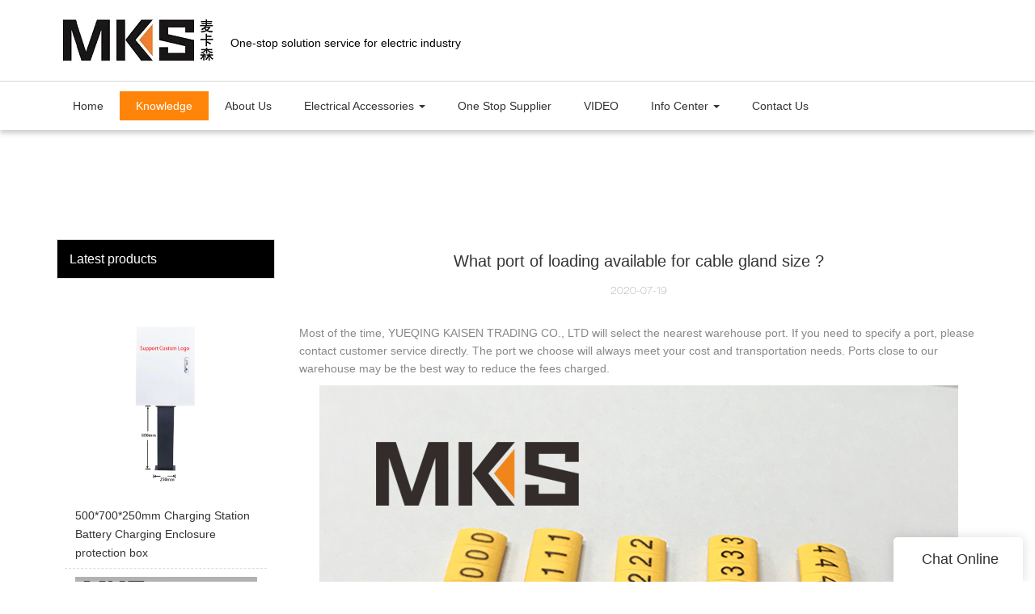

--- FILE ---
content_type: text/html
request_url: https://www.mkselec.com/what-port-of-loading-available-for-cable-gland-size
body_size: 12893
content:
<!doctype html>
<html>
<!-- optimiza-css-finish -->
<!-- 2025-12-29 21:17:07 -->
<!-- optimiza-ratio-finish -->
<!-- HEADER BEGIN -->
<head>
<link rel="preconnect" href="https://www.mkselec.com" />
<link rel="dns-prefetch" href="https://www.mkselec.com" />
<link rel="preconnect" href="https://img80002915.weyesimg.com" />
<link rel="dns-prefetch" href="https://img80002915.weyesimg.com" />
<link rel="preconnect" href="https://yasuo.weyesimg.com" />
<link rel="dns-prefetch" href="https://yasuo.weyesimg.com" />
<link rel="dns-prefetch" href="https://connect.facebook.net" />
<link rel="dns-prefetch" href="https://www.facebook.com" />
<link rel="dns-prefetch" href="https://www.googletagmanager.com" />
<link rel="preconnect" href="https://yasuo.weyesimg.com/templates/public4/assets/font/icomoon.eot?o1g167" crossorigin>
<link rel="preconnect" href="https://yasuo.weyesimg.com/templates/public4/assets/font/icomoon.eot?o1g167#iefix" crossorigin>
<link rel="preconnect" href="https://yasuo.weyesimg.com/templates/public4/assets/font/icomoon.ttf?o1g167" crossorigin>
<link rel="preconnect" href="https://yasuo.weyesimg.com/templates/public4/assets/font/icomoon.woff?o1g167" crossorigin>
<link rel="preconnect" href="https://yasuo.weyesimg.com/templates/public4/assets/font/icomoon.svg?o1g167#icomoon" crossorigin>
    

<meta name="viewport"content="width=device-width,initial-scale=1.0,maximum-scale=1.0,minimum-scale=1.0,user-scalable=no">
    <meta name="applicable-device" content="pc,mobile">
    <meta http-equiv="X-UA-Compatible" content="IE=Edge,chrome=1"/>
    <meta http-equiv="Content-Type" content="text/html; charset=utf-8" />  
    <title>What port of loading available for cable gland size ?-Kaisen Electrical Accessories</title>
    <meta name="keywords" content="What port of loading available for cable gland size ?" />
    <meta name="description" content="What port of loading available for cable gland size ?:Most of the time, YUEQING KAISEN TRADING CO., LTD will select the nearest warehouse port. If you need to specify a port..." />
    <link rel="shortcut icon" href="https://img80002915.weyesimg.com/uploads/mkselec.com/images/17198130042644.ico" />
    <link rel="Bookmark" href="https://img80002915.weyesimg.com/uploads/mkselec.com/images/17198130042644.ico" />
    <meta property="og:title" content="What port of loading available for cable gland size ?-Kaisen Electrical Accessories" />
<meta property="og:description" content="What port of loading available for cable gland size ?:Most of the time, YUEQING KAISEN TRADING CO., LTD will select the nearest warehouse port. If you need to specify a port..." />
<meta property="og:image" content="https://img80002915.weyesimg.com/uploads/mkselec.com/images/15787225638164.jpg" />
<meta property="og:url" content="https://www.mkselec.com/what-port-of-loading-available-for-cable-gland-size" />
<link rel="apple-touch-icon-precomposed" sizes="144x144" href="https://img80002915.weyesimg.com/uploads/ylp8aw7z.allweyes.com/images/15680952624927.png?imageView2/0/w/144/h/144">
<!--[if lte IE 8]>
	<script data-static="false">self.location="/caution/upbrowser?referrer="+window.location.href;</script>
<![endif]-->
<!-- google结构化数据 -->
<script type="application/ld+json">
[{"@context":"https:\/\/schema.org","@type":"Organization","url":"http:\/\/www.mkselec.com\/what-port-of-loading-available-for-cable-gland-size","logo":"https:\/\/img80002915.weyesimg.com\/uploads\/mkselec.com\/images\/17198129461192.jpg"},{"@context":"https:\/\/schema.org","@type":"BreadcrumbList","itemListElement":[{"@type":"ListItem","position":1,"name":"Home","item":"http:\/\/www.mkselec.com"},{"@type":"ListItem","position":2,"name":"Knowledge","item":"http:\/\/www.mkselec.com\/knowledge"},{"@type":"ListItem","position":3,"name":"What port of loading available for cable gland size ?","item":"http:\/\/www.mkselec.com\/what-port-of-loading-available-for-cable-gland-size"}]},{"@context":"https:\/\/schema.org","@type":"NewsArticle","headline":"What port of loading available for cable gland size ?","datePublished":"2025-12-29T21:11:54+08:00","dateModified":"2025-12-29T21:11:54+08:00","image":"https:\/\/img80002915.weyesimg.com\/uploads\/mkselec.com\/images\/15787225638164.jpg"}]
</script><link data-static="base" href="https://yasuo.weyesimg.com/templates/public4/assets/css/base.css" rel="stylesheet" type="text/css" id="style" />
<link data-static="base" rel="stylesheet" href="/static/css/what-port-of-loading-available-for-cable-gland-size.css?v=1766646491" type="text/css">

<!--<link/>-->
    
<!-- ga头部-->

<!-- ga头部-->

    <meta name="google-site-verification" content="OvGLj9rUbcyhrukAgEh55b8gmUWaDCf7nGRWRQybKjY" />
<meta name="yandex-verification" content="e2a3b4bbe20fad11" />
<meta name="msvalidate.01" content="4ABDB34E4F1A19BA4F1BDF88A4477DBB" />
<link rel="canonical" href="https://www.mkselec.com/what-port-of-loading-available-for-cable-gland-size" />
    <!-- 页面类型 -->
    
</head><!-- HEADER END -->
<body class="model_news cms_news" id="home">
<div id="loading" style="left: 0;top: 0;z-index: -999; position: fixed">loading</div>
<!-- HEADCSSJSBEGIN -->
<script data-static="false" id="basejscript">
/* 全局变量 */
window.siteInfo = {
	member: {
		status: 'CLOSE',
	},
	seo: {
		verifyCode: 'OPEN',
	},
	language_code: '',
	checkIP: '0',
	shopping: {
		shoppingCart: 0,
	},
    water_info:{
        waterController:'CLOSE',// 水印开关，OPEN开，CLOSE关闭
    }
};

window.fanyi = {
	'ok': 'Ok',           // 弹窗：好的
	'hide': 'hide',       // 弹窗：隐藏
	'prompt': 'Prompt',  // 弹窗：提示
	's_c_d_y': 'yes',// 弹窗：确定
	's_c_d_n': 'no',// 弹窗：取消
	'not_empty': 'Do not allow empty',         // 表单验证：不能为空
	'format_email': 'Please enter a valid e-mail format',    // 表单验证：邮箱格式不正确
	'format_password': 'Password at least 6',    // 表单验证：密码格式不正确
	'format_pwdAgain': 'Password inconsistency',    // 表单验证：新旧密码不一致
	'special_character': 'Existence of special characters',    // 表单验证：非法字符
	'format_integer': 'Please enter a valid number format',// 表单验证：数字格式不正确
	'send_failed': 'Send failed',        // 询盘：发送失败
	'aisubtitle': 'Submit successfully',          // 询盘：提交成功
  'being_processed': 'Being Processed',// 询盘：处理中
	'You_need_to_upload_files': 'You need to upload files', // 附件上传：不能为空
  'inquire_attach_uploading': 'When uploading files, please wait a few minutes patiently. Do not close the web page or disconnect the network!',  // 附件上传：文件上传中
	'up_file_tips': 'Support formats：PDF、Word、Excel、Txt、JPG、PNG、BMP、GIF、RAR、ZIP，It is recommended to upload up to 5, and the single size must not exceed 20M.',// 附件上传：附件大小与格式的要求提示
	'please_open_with_another_browser': 'Please open with another browser', // 低级浏览器提示
};
</script>

<style data-static="false" id="css_color" rel="stylesheet" type="text/css">
a,a:hover,.font-color-a a,.font-color-a a:hover,.font-color,.font-color-hover:hover,.font-color-a a,.font-color-a a:hover,.font-color-a-hover a:hover,.font-color-before:before,.font-color-hover-before:hover:before,.font-color-after:after,.font-color-hover-after:hover:after{color:#ff840a}.border-color,.btn-primary,.btn-primary:focus,.btn-primary:hover,.border-color-a a,.border-color-a a:hover,.border-color-hover:hover,.border-color-before:before,.border-color-hover-before:hover:before,.border-color-after:after,.border-color-hover-after:hover:after{border-color:#ff840a}.bg-color,.btn-primary,.btn-primary:focus,.btn-primary:hover,.bg-color-a a,.bg-color-a a:hover,.bg-color-hover:hover,.bg-color-before:before,.bg-color-hover-before:hover:before,.bg-color-after:after,.bg-color-hover-after:hover:after{background-color:#ff840a}.bg-color-h a{color:#ff840a}.bg-color-h a:hover{background-color:#ff840a;color:#fff}.swiper-pagination-bullet:hover,.swiper-pagination-bullet-active,.owl-pagination-active-bg-color .owl-pagination .owl-page.active span{background-color:#ff840a!important}.btn-bg:hover,.tem-btn-1,.tem-btn-2,.tem-btn-3,.tem-btn-4,.tem-btn-5,.tem-btn-6,.tem-btn-7,.tem-btn-8,.tem-btn-9{color:#ff840a}.btn-bg,.btn-primary,.btn-primary:focus,.btn-primary:hover,.tem-btn-1,.tem-btn-2,.tem-btn-3,.tem-btn-4,.tem-btn-5,.tem-btn-6,.tem-btn-7,.tem-btn-8,.tem-btn-9,.tem01-page .pagination>.active>a,.tem01-page .pagination>.active>span,.tem01-page .pagination>.active>a:hover,.tem01-page .pagination>.active>span:hover,.tem01-page .pagination>.active>a:focus,.tem01-page .pagination>.active>span:focus{border-color:#ff840a}.btn-bg,.btn-primary,.btn-primary:focus,.btn-primary:hover,.btn-bg:hover,.tem-btn-3:before,.tem-btn-4:before,.tem-btn-5:before,.tem-btn-6:before,.tem-btn-7:before,.tem-btn-7:after,.tem-btn-8:before,.tem-btn-8:after,.tem-btn-9:before,.tem-btn-9:after,.tem01-page .pagination>.active>a,.tem01-page .pagination>.active>span,.tem01-page .pagination>.active>a:hover,.tem01-page .pagination>.active>span:hover,.tem01-page .pagination>.active>a:focus,.tem01-page .pagination>.active>span:focus{background-color:#ff840a}.tem-btn-1,.tem-btn-2{background:-webkit-linear-gradient(left,#ff840a,#ff840a) no-repeat;background:linear-gradient(to right,#ff840a,#ff840a) no-repeat}.owl-dot-AH-bg-color .owl-dot.active span,.owl-dot-AH-bg-color .owl-dot:hover span,.bg-color-active-span .active span{background-color:#ff840a!important}:root{--main-color:#ff840a;--rgb-color:255,132,10;}</style>
<style data-css="customcolor" data-color=""></style>


<script data-static="false">
    var _is_lighthouse = false;
</script>

<!-- CSS PLACEHOLDER BEGIN -->
<!-- CSS PLACEHOLDER END -->


<link data-static="base" id="css_font" data-font="" href="" rel="stylesheet" type="text/css" />


<!-- 统计代码头部css -->
<style data-static="false" abcd type="text/css">

  .tem30-header .icons .co_tmall{display:none}
  .tem30-header .top{height:6%}
  .tem30-header .pc_second_level> li{float:left}
.tem06-copyright .share-to {display: none;}
  .tem01-news-detail .tem01-news-detail-ms img {border: 1px solid #f0f0f0;}
  .tem46-footer .tem02-footer-grids ul li a:hover {color: var(--main-color)!important;}
  
  .tem30-header .logo::after{ content:'One-stop solution service for electric industry'; position:absolute;top:15%;left:230px;color:#000;}
  
  @media (max-width: 992px){
    .tem30-header .logo::after{ display:none; }
  }
</style>
<script type="text/javascript" src=" "></script>
<script> </script>

<!-- ImgagesAltValue[{"isAlt":0,"siteId":"80002915","languageCode":"en","pageType":"cms","modelID":0,"brandName":"MKS","transactionParam":"","attrParam":"","kernelKeyword":"","expandedKeyword":"","productsKeyword":"","siteKeyword":"Terminal Block,Cable Connector,Cable Lug,Terminals,Cable Gland,Cable tie","menuName":"Terminal Block, Cable Connector, Cable Lug supplier | Kaisen Electrical Accessories","productsName":"","contentName":"","categoryName":""}]ImgagesAltValue -->


<script type="text/javascript"  ></script>

<!-- HEADCSSJSEND -->

<!-- BODY BEGIN -->
            <!-- tem30-header -->
<link template-css="widget"   rel="stylesheet" type="text/css" />
<script> </script>
<!-- tem30-header -->
<div class="tem30-header headers-ScrollTop" widget-style="display">
    <div class="font-color-gray-level-D bg-color-gray-level-F noScrollMove" widget-style="background" style="background-position: 0% 0%;">
        <div class="tem30-header-posFixed-box">
            <div class="top">
                <div class="container">
                    <div class="font-color-gray-level-6 font-color-gray-level-D">
                        <div class="logo">
                            <a href="/" widget-action="logo">
                                                            <img src="https://img80002915.weyesimg.com/uploads/mkselec.com/images/17198129461192.jpg?imageView2/2/w/1920/h/160/q/80/format/webp" alt="Terminal Block, Cable Connector, Cable Lug | Kaisen Electrical Accessories">
                                                        </a>
                        </div>
                        <div class="icons">      
                            <div class="searchBar" widget-style="search">
                                <div class="icon">
                                    <span class="icon-clear searchbox" data-target=".tem30-header .icons"></span>
                                    <span class="icon-search2 searchbox" data-target=".tem30-header .icons"></span>
                                </div>
                                <form action="/search/index/" method="post">
                                    <input class="font-color-gray-level-3" type="text" name="searchname" placeholder="Search"  required autocomplete="off">
                                    <div class="header_search_select"><ul></ul></div>
                                    <button class="input-group-btn icon-search2 search"></button>
                                </form>
                            </div>
                                                        <div class="menuBar">
                                <div class="icon">
                                    <span class="icon-menu5 switch" data-target=".tem30-header"></span>
                                    <span class="icon-menu5 bg-color font-color-gray-level-F ON switch" data-target=".tem30-header"></span>
                                </div>
                            </div>
                                                        <div class="co_tmall">
                                <span class="icon icon-uniE62F"></span>                        
                                <section template-edit="block.block_desc" template-sign="co_tmall"><p>天猫链接</p>
</section>
                            </div>            
                                                    </div>
                        <div class="clearfix"></div>
                    </div>
                </div>
            </div>
            <div class="bottom-box">
                <div class="container">
                    <div class="bottom">
                        <div class="navBar">
                            <div class="navBar_prev icon-chevron_left bg-color font-color-gray-level-F"></div>
                            <div class="navBar_next icon-chevron_right bg-color font-color-gray-level-F"></div>
                            <div class="navBar_ul_box">
                                <ul class="nav navbar-nav navs_nav navBar_ul" nav-action="edit">
                                    <li nav-action="static" role="presentation" class=""><a href="/">Home</a></li>
                                                                    <li role="presentation" class="active font-color-gray-level-F font-color-gray-level-F-a bg-color"><a href="/knowledge"  nav-id="55">Knowledge</a></li>
                                                                        <li role="presentation" class=""><a href="/about-us"  nav-id="25">About Us</a></li>
                                                                        <li role="presentation" class="dropdown ">
                                        <a class="dropdown-toggle" data-toggle="dropdown" href="/electrical-accessories"  role="button" aria-haspopup="true" aria-expanded="false" nav-id="2">Electrical Accessories <span class="caret"></span></a>
                                        <ul class="pc_second_level pc_second_item3"><li><a class="pc_second_a" href="/terminals-connetors"><div class="images"><img src="https://img80002915.weyesimg.com/uploads/mkselec.com/images/17612982697627.jpg?imageView2/2/w/1920/q/80/format/webp"></div><p>Terminals & connetors</p></a></li><li><a class="pc_second_a" href="/cable-lug"><div class="images"><img src="https://img80002915.weyesimg.com/uploads/mkselec.com/images/17612983344052.jpg?imageView2/2/w/1920/q/80/format/webp"></div><p>Cable Lug</p></a></li><li><a class="pc_second_a" href="/terminal-blcock"><div class="images"><img src="https://img80002915.weyesimg.com/uploads/mkselec.com/images/15737230727316.jpg?imageView2/2/w/1920/q/80/format/webp"></div><p>Terminal block</p></a></li><li><a class="pc_second_a" href="/cable-tie"><div class="images"><img src="https://img80002915.weyesimg.com/uploads/ylp8aw7z.allweyes.com/images/15637626185271.jpg?imageView2/2/w/1920/q/80/format/webp"></div><p>Cable tie</p></a></li><li><a class="pc_second_a" href="/crimping-tool"><div class="images"><img src="https://img80002915.weyesimg.com/uploads/mkselec.com/images/17425497984716.jpg?imageView2/2/w/1920/q/80/format/webp"></div><p>Crimping tool</p></a></li><li><a class="pc_second_a" href="/heat-shrinkable-tube"><div class="images"><img src="https://img80002915.weyesimg.com/uploads/mkselec.com/images/17198231103032.jpg?imageView2/2/w/1920/q/80/format/webp"></div><p>Heat shrinkable tube</p></a></li><li><a class="pc_second_a" href="/cable-marker"><div class="images"><img src="https://img80002915.weyesimg.com/uploads/ylp8aw7z.allweyes.com/images/15637625489445.jpg?imageView2/2/w/1920/q/80/format/webp"></div><p>Cable marker</p></a></li><li><a class="pc_second_a" href="/junction-box"><div class="images"><img src="https://img80002915.weyesimg.com/uploads/mkselec.com/images/17169517798138.png?imageView2/2/w/1920/q/80/format/webp"></div><p>Junction box</p></a></li><li><a class="pc_second_a" href="/cable-gland"><div class="images"><img src="https://img80002915.weyesimg.com/uploads/mkselec.com/images/17007906609887.jpg?imageView2/2/w/1920/q/80/format/webp"></div><p>Cable gland</p></a></li><li><a class="pc_second_a" href="/corrugated-hose-spiral-wrap-band"><div class="images"><img src="https://img80002915.weyesimg.com/uploads/ylp8aw7z.allweyes.com/images/15637626421352.jpg?imageView2/2/w/1920/q/80/format/webp"></div><p>Corrugated hose & spiral wrap band</p></a></li><li><a class="pc_second_a" href="/wire-duct"><div class="images"><img src="https://img80002915.weyesimg.com/uploads/mkselec.com/images/15737269568723.png?imageView2/2/w/1920/q/80/format/webp"></div><p>Wire duct</p></a></li><li><a class="pc_second_a" href="/din-rail"><div class="images"><img src="https://img80002915.weyesimg.com/uploads/ylp8aw7z.allweyes.com/images/15637626803037.jpg?imageView2/2/w/1920/q/80/format/webp"></div><p>Din rail</p></a></li><li><a class="pc_second_a" href="/cable-clips-mount"><div class="images"><img src="https://img80002915.weyesimg.com/uploads/mkselec.com/images/15737221878446.jpg?imageView2/2/w/1920/q/80/format/webp"></div><p>Cable clips & mount</p></a></li><li><a class="pc_second_a" href="/signal-light"><div class="images"><img src="https://img80002915.weyesimg.com/uploads/mkselec.com/images/15738067009564.jpg?imageView2/2/w/1920/q/80/format/webp"></div><p>Signal light</p></a></li><li><a class="pc_second_a" href="/push-button-switch"><div class="images"><img src="https://img80002915.weyesimg.com/uploads/mkselec.com/images/15732036244429.png?imageView2/2/w/1920/q/80/format/webp"></div><p>Push button switch</p></a></li><li><a class="pc_second_a" href="/sm-insulator"><div class="images"><img src="https://img80002915.weyesimg.com/uploads/ylp8aw7z.allweyes.com/images/15718152439353.jpg?imageView2/2/w/1920/q/80/format/webp"></div><p>Standoff insulator</p></a></li><li><a class="pc_second_a" href="/pet-braided-sleeve"><div class="images"><img src="https://img80002915.weyesimg.com/uploads/ylp8aw7z.allweyes.com/images/15637627456736.jpg?imageView2/2/w/1920/q/80/format/webp"></div><p>Pet braided sleeve</p></a></li><li><a class="pc_second_a" href="/industrial-plug-socket"><div class="images"><img src="https://img80002915.weyesimg.com/uploads/mkselec.com/images/15738069519039.jpg?imageView2/2/w/1920/q/80/format/webp"></div><p>Industrial plug & socket</p></a></li><li><a class="pc_second_a" href="/auto-fuse"><div class="images"><img src="https://img80002915.weyesimg.com/uploads/mkselec.com/images/17592196346065.jpg?imageView2/2/w/1920/q/80/format/webp"></div><p>Auto fuse</p></a></li></ul>                                    </li>
                                                                        <li role="presentation" class=""><a href="/one-stop-supplier"  nav-id="26">One Stop Supplier</a></li>
                                                                        <li role="presentation" class=""><a href="/video"  nav-id="73">VIDEO</a></li>
                                                                        <li role="presentation" class="dropdown ">
                                        <a class="dropdown-toggle" data-toggle="dropdown" href="/info-center"  role="button" aria-haspopup="true" aria-expanded="false" nav-id="28">Info Center <span class="caret"></span></a>
                                        <ul class="pc_second_level pc_second_item6"><li><a class="pc_second_a" href="/news"><div class="images"><img src="https://img80002915.weyesimg.com/uploads/mkselec.com/images/17168844455756.jpg?imageView2/2/w/1920/q/80/format/webp"></div><p>News</p></a></li><li><a class="pc_second_a" href="/faq"><div class="images"><img src="https://img80002915.weyesimg.com/uploads/mkselec.com/images/15791434304403.png?imageView2/2/w/1920/q/80/format/webp"></div><p>FAQ</p></a></li></ul>                                    </li>
                                                                        <li role="presentation" class=""><a href="/contact-us"  nav-id="29">Contact Us</a></li>
                                                                    </ul>
                            </div>
                        </div>
                    </div>
                </div>
                <!-- PC端二级三级导航 begin -->
                <div class="pc_navbox">
                    <div class="container">
                        <ul class="pc_second_level pc_second_item3"><li><a class="pc_second_a" href="/terminals-connetors"><div class="images"><img src="https://img80002915.weyesimg.com/uploads/mkselec.com/images/17612982697627.jpg?imageView2/2/w/1920/q/80/format/webp"></div><p>Terminals & connetors</p></a></li><li><a class="pc_second_a" href="/cable-lug"><div class="images"><img src="https://img80002915.weyesimg.com/uploads/mkselec.com/images/17612983344052.jpg?imageView2/2/w/1920/q/80/format/webp"></div><p>Cable Lug</p></a></li><li><a class="pc_second_a" href="/terminal-blcock"><div class="images"><img src="https://img80002915.weyesimg.com/uploads/mkselec.com/images/15737230727316.jpg?imageView2/2/w/1920/q/80/format/webp"></div><p>Terminal block</p></a></li><li><a class="pc_second_a" href="/cable-tie"><div class="images"><img src="https://img80002915.weyesimg.com/uploads/ylp8aw7z.allweyes.com/images/15637626185271.jpg?imageView2/2/w/1920/q/80/format/webp"></div><p>Cable tie</p></a></li><li><a class="pc_second_a" href="/crimping-tool"><div class="images"><img src="https://img80002915.weyesimg.com/uploads/mkselec.com/images/17425497984716.jpg?imageView2/2/w/1920/q/80/format/webp"></div><p>Crimping tool</p></a></li><li><a class="pc_second_a" href="/heat-shrinkable-tube"><div class="images"><img src="https://img80002915.weyesimg.com/uploads/mkselec.com/images/17198231103032.jpg?imageView2/2/w/1920/q/80/format/webp"></div><p>Heat shrinkable tube</p></a></li><li><a class="pc_second_a" href="/cable-marker"><div class="images"><img src="https://img80002915.weyesimg.com/uploads/ylp8aw7z.allweyes.com/images/15637625489445.jpg?imageView2/2/w/1920/q/80/format/webp"></div><p>Cable marker</p></a></li><li><a class="pc_second_a" href="/junction-box"><div class="images"><img src="https://img80002915.weyesimg.com/uploads/mkselec.com/images/17169517798138.png?imageView2/2/w/1920/q/80/format/webp"></div><p>Junction box</p></a></li><li><a class="pc_second_a" href="/cable-gland"><div class="images"><img src="https://img80002915.weyesimg.com/uploads/mkselec.com/images/17007906609887.jpg?imageView2/2/w/1920/q/80/format/webp"></div><p>Cable gland</p></a></li><li><a class="pc_second_a" href="/corrugated-hose-spiral-wrap-band"><div class="images"><img src="https://img80002915.weyesimg.com/uploads/ylp8aw7z.allweyes.com/images/15637626421352.jpg?imageView2/2/w/1920/q/80/format/webp"></div><p>Corrugated hose & spiral wrap band</p></a></li><li><a class="pc_second_a" href="/wire-duct"><div class="images"><img src="https://img80002915.weyesimg.com/uploads/mkselec.com/images/15737269568723.png?imageView2/2/w/1920/q/80/format/webp"></div><p>Wire duct</p></a></li><li><a class="pc_second_a" href="/din-rail"><div class="images"><img src="https://img80002915.weyesimg.com/uploads/ylp8aw7z.allweyes.com/images/15637626803037.jpg?imageView2/2/w/1920/q/80/format/webp"></div><p>Din rail</p></a></li><li><a class="pc_second_a" href="/cable-clips-mount"><div class="images"><img src="https://img80002915.weyesimg.com/uploads/mkselec.com/images/15737221878446.jpg?imageView2/2/w/1920/q/80/format/webp"></div><p>Cable clips & mount</p></a></li><li><a class="pc_second_a" href="/signal-light"><div class="images"><img src="https://img80002915.weyesimg.com/uploads/mkselec.com/images/15738067009564.jpg?imageView2/2/w/1920/q/80/format/webp"></div><p>Signal light</p></a></li><li><a class="pc_second_a" href="/push-button-switch"><div class="images"><img src="https://img80002915.weyesimg.com/uploads/mkselec.com/images/15732036244429.png?imageView2/2/w/1920/q/80/format/webp"></div><p>Push button switch</p></a></li><li><a class="pc_second_a" href="/sm-insulator"><div class="images"><img src="https://img80002915.weyesimg.com/uploads/ylp8aw7z.allweyes.com/images/15718152439353.jpg?imageView2/2/w/1920/q/80/format/webp"></div><p>Standoff insulator</p></a></li><li><a class="pc_second_a" href="/pet-braided-sleeve"><div class="images"><img src="https://img80002915.weyesimg.com/uploads/ylp8aw7z.allweyes.com/images/15637627456736.jpg?imageView2/2/w/1920/q/80/format/webp"></div><p>Pet braided sleeve</p></a></li><li><a class="pc_second_a" href="/industrial-plug-socket"><div class="images"><img src="https://img80002915.weyesimg.com/uploads/mkselec.com/images/15738069519039.jpg?imageView2/2/w/1920/q/80/format/webp"></div><p>Industrial plug & socket</p></a></li><li><a class="pc_second_a" href="/auto-fuse"><div class="images"><img src="https://img80002915.weyesimg.com/uploads/mkselec.com/images/17592196346065.jpg?imageView2/2/w/1920/q/80/format/webp"></div><p>Auto fuse</p></a></li></ul><ul class="pc_second_level pc_second_item6"><li><a class="pc_second_a" href="/news"><div class="images"><img src="https://img80002915.weyesimg.com/uploads/mkselec.com/images/17168844455756.jpg?imageView2/2/w/1920/q/80/format/webp"></div><p>News</p></a></li><li><a class="pc_second_a" href="/faq"><div class="images"><img src="https://img80002915.weyesimg.com/uploads/mkselec.com/images/15791434304403.png?imageView2/2/w/1920/q/80/format/webp"></div><p>FAQ</p></a></li></ul>                    </div>
                </div>
                <!-- PC端二级三级导航 end -->
            </div>
        </div>
    </div>
</div>
<!-- tem30-header -->        <link href="https://yasuo.weyesimg.com/templates/public4/assets/css/detail.css" rel="stylesheet" type="text/css">


            
    <div template-layout="23">
<style>
.sennews-content-pd{height:120px}
</style>
    <div layout-id="23">
        <div class="sennews-content-pd"></div>
        <div class="mainlist tem03-sennews-content">
            <div class="container">
                <div class="col-md-3 leftlist" template-module="4">
                    <div func-id="4">
                        <!-- relate product -->
<div class="tem10-side-related-products">
    <link template-css="module"   rel="stylesheet" type="text/css" />
	<div class="main" module-style="border-color">
		<div class="h3 headline" module-style="color background-color">
	    	Latest products		</div>

				<div class="item">
			<a href="/500-700-250mm-charging-station-battery-charging-enclosure-protection-box-1" class="">
				<div class="image">
					<img lazy-src="https://img80002915.weyesimg.com/uploads/mkselec.com/images/17169517798138.png?imageView2/2/w/800/q/80/format/webp" alt="500*700*250mm Charging Station Battery Charging Enclosure protection box">
				</div>
				<div class="title" module-style="color">500*700*250mm Charging Station Battery Charging Enclosure protection box</div>
			</a>
		</div>
				<div class="item">
			<a href="/gty-series-pure-copper-butt-naked-cable-lug" class="">
				<div class="image">
					<img lazy-src="https://img80002915.weyesimg.com/uploads/mkselec.com/images/15940187229829.jpg?imageView2/2/w/800/q/80/format/webp" alt="GTY series pure copper butt naked cable lug">
				</div>
				<div class="title" module-style="color">GTY series pure copper butt naked cable lug</div>
			</a>
		</div>
				<div class="item">
			<a href="/180pcs-mixed-assorted-lug-kit-insulated-spade-wire-connector-crimp-terminal" class="">
				<div class="image">
					<img lazy-src="https://img80002915.weyesimg.com/uploads/mkselec.com/images/15878814028295.jpg?imageView2/2/w/800/q/80/format/webp" alt="180pcs Mixed Assorted Lug Kit, Insulated Spade Wire Connector Crimp Terminal">
				</div>
				<div class="title" module-style="color">180pcs Mixed Assorted Lug Kit, Insulated Spade Wire Connector Crimp Terminal</div>
			</a>
		</div>
				<div class="item">
			<a href="/hot-sale-cable-tie-marker-ec-j-white-color" class="">
				<div class="image">
					<img lazy-src="https://img80002915.weyesimg.com/uploads/mkselec.com/images/15787225498212.jpg?imageView2/2/w/800/q/80/format/webp" alt="Hot sale cable tie marker EC-J white color">
				</div>
				<div class="title" module-style="color">Hot sale cable tie marker EC-J white color</div>
			</a>
		</div>
				<div class="item">
			<a href="/hot-sale-22mm-plastic-240v-indicator-light-amber-color-led" class="">
				<div class="image">
					<img lazy-src="https://img80002915.weyesimg.com/uploads/mkselec.com/images/15738067009564.jpg?imageView2/2/w/800/q/80/format/webp" alt="Hot sale 22mm plastic 240v indicator light amber color led">
				</div>
				<div class="title" module-style="color">Hot sale 22mm plastic 240v indicator light amber color led</div>
			</a>
		</div>
			</div>
</div>
<!-- //relate product -->                    </div>
                </div>
                <div class="col-md-9 rightlist">
                                        <div template-module="23">
                        <div func-id="23">
                            <div class="tem01-seo-detail-ms">
    <link template-css="module"   rel="stylesheet" type="text/css" />
            <div class="title">What port of loading available for cable gland size ?</div>
        
    <div class="data">
            2020-07-19        </div>
    <div class="summary">Most of the time, YUEQING KAISEN TRADING CO., LTD will select the nearest warehouse port. If you need to specify a port, please contact customer service directly. The port we choose will always meet your cost and transportation needs. Ports close to our warehouse may be the best way to reduce the fees charged.<br> <img src="https://img80002915.weyesimg.com/uploads/mkselec.com/images/15787225638164.jpg" alt="MKS Array image173" style="margin:10px auto"><br>KAISEN TRADING has largest production base and professional management system. KAISEN TRADING's heat shrinkable tube series contains multiple sub-products. The functional defects of this product have been overcome by the professional team. The product is available in different dimensions.  With such a high aesthetic function, the product will absolutely increase the value and enhance the appeal of the houses or other buildings. It has a strong ability to resist salt, acid, alkali, grease, etc.<br><img src="https://img80002915.weyesimg.com/uploads/mkselec.com/images/15737168816024.png" alt="MKS Array image173" style="margin:10px auto"><br>Sticking to the corporate spirit of putting customers first, MKS will be encouraged to ensure the quality of the service. Get quote!<br><br></div>
</div>                        </div>
                        <div func-id="23">
                                                          <div class="tem05-detail-contact" module-style="background-color">
<link template-css="module"   rel="stylesheet" type="text/css" />
    <div id="i_69527e1a33b42">
        <div class="form">
            <input type="hidden" name="pages" value="" class="pages_69527e1a33b42">
                            <div class="text-center title">Custom message</div>

                <div class="form-group" module-style="color">
                    <input type="text" name="name" class="form-control" placeholder=" Name" required>
                </div>
                                <div class="form-group" module-style="color">                
                    <input type="email" name="email" class="form-control" placeholder=" E-mail" required>
                </div>
                                <div class="form-group" module-style="color">                
                    <input type="text" name="companyname" class="form-control" placeholder="Company Name">
                </div>
                        <div class="form-group" module-style="color">
                <textarea name="contents" Rows="4" class="form-control" placeholder=" Content" required></textarea>
            </div>
            <div class="form-group" module-style="color">    
                <input name="idType" type="hidden" value="0" />
                <button class="btn btn-primary" type="submit">Send Inquiry Now</button>
            </div>   
        </div>
    </div>
</div>

<script type="text/javascript"> </script>                                                     </div>  
                    </div>
                </div>
                <div class="clearfix"></div>
            </div>
        </div>
    </div>
</div>
    <div template-layout="23">
    <div layout-id="1" class="tem03-related-products content-section">
    <div class="container">
        <div func-id="1">
			<div class="tem03-related-products-sm" id="r_69527e1a3a99a">
    <link template-css="module"   rel="stylesheet" type="text/css" />
	<link template-css="layout"   rel="stylesheet" type="text/css">
	<script type="text/javascript"  ></script>
	<div class="main wow animated fadeInUp" module-style="animated">
		<div class="h3 headline" module-style="color border-color background-color">
        	    Related Products	    		</div>

		<div class="swiper-container">
		    <div class="swiper-wrapper">
						      	<div class="swiper-slide">
		      		<a class="item" href="/stainless-steel-cable-gland-3">
						<div class="image" module-style="border-color">
							<img src="https://img80002915.weyesimg.com/uploads/mkselec.com/images/17193882886363.png?imageView2/2/w/1000/q/80/format/webp" alt="Stainless steel cable gland" bgimg>
						</div>
						<div class="txt" module-style="color">
							<div class="title">Stainless steel cable gland</div>
							<div class="description">Waterproof</div>
						</div>
					</a>
		      	</div>
						      	<div class="swiper-slide">
		      		<a class="item" href="/22mm-dia-white-color-led-pilot-lamp-function">
						<div class="image" module-style="border-color">
							<img src="https://img80002915.weyesimg.com/uploads/mkselec.com/images/15737211029099.jpg?imageView2/2/w/1000/q/80/format/webp" alt="22mm dia white color led pilot lamp function" bgimg>
						</div>
						<div class="txt" module-style="color">
							<div class="title">22mm dia white color led pilot lamp function</div>
							<div class="description"></div>
						</div>
					</a>
		      	</div>
						      	<div class="swiper-slide">
		      		<a class="item" href="/corrugated-hose">
						<div class="image" module-style="border-color">
							<img src="https://img80002915.weyesimg.com/uploads/ylp8aw7z.allweyes.com/images/15637626421352.jpg?imageView2/2/w/1000/q/80/format/webp" alt="Corrugated-hose" bgimg>
						</div>
						<div class="txt" module-style="color">
							<div class="title">Corrugated-hose</div>
							<div class="description"></div>
						</div>
					</a>
		      	</div>
						      	<div class="swiper-slide">
		      		<a class="item" href="/dl-aluminium-power-cable-lug">
						<div class="image" module-style="border-color">
							<img src="https://img80002915.weyesimg.com/uploads/mkselec.com/images/15878729092935.jpg?imageView2/2/w/1000/q/80/format/webp" alt="DL aluminium power cable lug" bgimg>
						</div>
						<div class="txt" module-style="color">
							<div class="title">DL aluminium power cable lug</div>
							<div class="description"></div>
						</div>
					</a>
		      	</div>
							</div>
		    <div class="swiper-pagination"></div>
		    <b class="next" module-style="color">
		    	<span class="icon-youjiantou"></span>
		    </b>
		    <span class="prev" module-style="color">
		    	<span class="icon-youjiantou"></span>
		    </span>
		</div>
	</div>
    <!-- STATIC BEGIN -->
    <input type="hidden" module-setting="effect" module-tips="切换效果" value="slide" module-value="select::{'slide':'位移切入','coverflow':'3d流'}">
	<input type="hidden" module-setting="autoplay" module-tips="自动轮播" value="0">
    <input type="hidden" module-setting="between" module-tips="左右间距" value="30">
    <input type="hidden" module-setting="loop" module-tips="循环播放" value="true" module-value="select::{'true':'是','false':'否'}">
    <input type="hidden" module-setting="dots" module-tips="分页器" value="false" module-value="select::{'true':'是','false':'否'}">
    <input type="hidden" module-setting="text" module-tips="文字显示" value="false" module-value="select::{'true':'定位','false':'不定位'}">
    <input type="hidden" module-setting="arrow" module-tips="箭头样式" value="icon-youjiantou" module-value="select::{'icon-youjiantou':'样式1','icon-arrow_forward':'样式2','icon-gengduo1':'样式3','icon-keyboard_arrow_right':'样式4','icon-trending_neutral':'样式5'}">
    <input type="hidden" module-setting="column-lg" module-tips="列数 大屏幕 大桌面显示器 (≥1200px)" value="6">
    <input type="hidden" module-setting="column-md" module-tips="列数 中等屏幕 桌面显示器 (≥992px)" value="4">
    <input type="hidden" module-setting="column-sm" module-tips="列数 小屏幕 平板 (≥768px)" value="3">
    <input type="hidden" module-setting="column-xs" module-tips="列数 超小屏幕 手机 (<768px)" value="2">
    <!-- STATIC END -->
<script> </script>
</div>
		</div>
	</div>
</div></div>
    


<!-- 尾部是否显示 chenyandong 2019-07-29 增 -->
<div template-layout="6" style="padding-bottom: 0px;">
    
<div class="tem46-footer content-section noScrollMove" layout-id="6" style="padding: 3% 10% 4%; background-color: rgb(250, 250, 250); background-size: cover; background-repeat: no-repeat; background-position: 50% 50%;" layout-path="footer/public_footer_46" layout-class="shape/footer">
<link template-css="layout"   rel="stylesheet" type="text/css">
    <div class="container">
    	<div class="row wrap clearfix"> 
            <div class="col-md-4 col-xs-6 tem02-footer-grids">   
                
<!-- CUSTOM 0/FOOTER/PUBLIC_FOOT_TEXT_2:4150 BEGIN -->
<!-- about us -->
	<div class="h4 title">
	<section module-edit="block.block_name">
		
		<p><span style="color:#333333;"><strong><span style="font-size:20px;">About us</span></strong></span></p>
		</section>
	</div>
	<section module-edit="block.block_desc"><ul class="description">
	<li><span style="font-size:14px;"><a href="/">Home</a></span></li>
	<li><span style="font-size:14px;"><a href="/about-us">About Us</a></span></li>
	<li><span style="font-size:14px;"><a href="/electrical-accessories">Electrical Accessories</a></span></li>
	<li><span style="font-size:14px;"><a href="/one-stop-supplier">One Stop Supplier</a></span></li>
	<li><a href="/info-center" rel=""><span style="font-size:14px;">Info Center</span></a></li>
	<li><span style="font-size:14px;"><a href="/contact-us">Contact Us</a></span></li>
</ul>
</section>

<!-- about us -->
<!-- CUSTOM 0/FOOTER/PUBLIC_FOOT_TEXT_2:4150 END -->
            </div>
            <div class="col-md-5 col-xs-6 tem02-footer-grids">                
                
<!-- CUSTOM 0/FOOTER/PUBLIC_FOOT_TEXT_3:4151 BEGIN -->
<!-- about us -->
	<div class="h4 title">
	<section module-edit="block.block_name">
		
		<p><strong><span style="color:#333333;"><span style="font-size:20px;">Contact Us</span></span></strong></p>
		</section>
	</div>
	<section module-edit="block.block_desc"><div class="links-info description"><span style="font-size:14px;">Contact Person: Lina<br>
Telephone: +86-0577-62602568</span></div>

<div class="links-info description"><span style="font-size:14px;">Cell: +86 18072126555</span></div>

<div class="links-info description"><span style="font-size:14px;">Skype: maikasen001<br>
E-mail: <a href="mailto:mks@mkselec.com">mks@mkselec.com</a><br>
Address: Damaoling Industry Zone, Liushi Town, Yueqing, Zhejiang, China</span></div>
</section>

<!-- about us -->
<!-- CUSTOM 0/FOOTER/PUBLIC_FOOT_TEXT_3:4151 END -->
            </div>
	    	<div class="col-md-3 col-sm-6 col-xs-6">
	    		<div class="left">
		    		<div func-id="1">    			
		            	
<!-- CUSTOM 0/FOOTER/PUBLIC_FOOT_TEXT_36:['{d}'] BEGIN -->

    <div class="share" module-style="color">
        <div class="share-to">
                                <a href="https://www.facebook.com/Maikasen-TerminalsElectrical-accessories-106988530831913/" target="_blank" rel="nofollow">
                        <span class="fa icon-facebook"></span>
                    </a>
                                <a href="https://twitter.com/mkselec" target="_blank" rel="nofollow">
                        <span class="fa icon-twitter4"></span>
                    </a>
                                <a href="https://www.youtube.com/channel/UC44t8Fcx6sWEOxb-RWcHbaw" target="_blank" rel="nofollow">
                        <span class="fa icon-youtube3"></span>
                    </a>
                                <a href="https://www.pinterest.com/mkselec/" target="_blank" rel="nofollow">
                        <span class="fa icon-pinterest"></span>
                    </a>
                                <a href="https://www.instagram.com/mkselec/" target="_blank" rel="nofollow">
                        <span class="fa icon-instagram"></span>
                    </a>
                                <a href="https://www.linkedin.com/company/31001295/" target="_blank" rel="nofollow">
                        <span class="fa icon-linkedin2"></span>
                    </a>
                    </div>
    </div>
<!-- CUSTOM 0/FOOTER/PUBLIC_FOOT_TEXT_36:['{d}'] END -->
		    		</div>
		    		<div func-id="1">    			
		            	
<!-- CUSTOM 0/FOOTER/PUBLIC_FOOT_MAP_1:['{d}'] BEGIN -->
<!-- 站点地图 -->
<div class="sitemap-link" module-style="color">
    <a href="/sitemap.html">
        <span class="success-icon icon-position"></span>
        Sitemap            
    </a>
</div>
<!-- 站点地图 -->
<script type="text/javascript"> </script> 
<!-- CUSTOM 0/FOOTER/PUBLIC_FOOT_MAP_1:['{d}'] END -->
		    		</div>
	    		</div>
	    	</div>
    	</div>
    </div>
</div></div>
    <!-- tem06-footer -->
<div class="tem06-copyright noScrollMove" widget-style="background" style="background-position: 0% 0%; background-color: rgb(57, 57, 59); background-size: auto; background-repeat: repeat;">
    <link template-css="widget"   rel="stylesheet" type="text/css" />
    <div class="container">
        <div class="row bottom">
            <!--版权-->
            <div class="copyright">
                        <section template-edit="block.block_desc" template-sign="co_copyright"><p style="text-align: center;"><span style="color:#eeeeee;">Copyright © 2025 Yueqing Kaisen Trading Co., Ltd. | All Rights Reserved</span></p>
</section>
                        </div>
            <div class="clearfix"></div>
            <div class="share-to">
                                        <a href="https://www.facebook.com/Maikasen-TerminalsElectrical-accessories-106988530831913/" target="_blank" rel="nofollow">
                            <span class="fa icon-facebook"></span>
                        </a>
                                        <a href="https://twitter.com/mkselec" target="_blank" rel="nofollow">
                            <span class="fa icon-twitter4"></span>
                        </a>
                                        <a href="https://www.youtube.com/channel/UC44t8Fcx6sWEOxb-RWcHbaw" target="_blank" rel="nofollow">
                            <span class="fa icon-youtube3"></span>
                        </a>
                                        <a href="https://www.pinterest.com/mkselec/" target="_blank" rel="nofollow">
                            <span class="fa icon-pinterest"></span>
                        </a>
                                        <a href="https://www.instagram.com/mkselec/" target="_blank" rel="nofollow">
                            <span class="fa icon-instagram"></span>
                        </a>
                                        <a href="https://www.linkedin.com/company/31001295/" target="_blank" rel="nofollow">
                            <span class="fa icon-linkedin2"></span>
                        </a>
                            </div>
                        <div data-content="create-app" class="tem-download-app col-sm-12 text-center"><a href="#" class="button-box border-color-hover border-color-hover-before bg-color-hover-before" data-toggle="modal" data-target="#download-app" onclick="downloadApp()"><span class="icon-android mr5"></span><span class="icon-apple mr15"></span>Get This APP</a></div>
                    </div>
    </div>
</div>
<!-- tem06-footer -->

<!-- download-app -->
<div class="modal fade" id="download-app" tabindex="1" role="dialog" aria-labelledby="myModalLabel">
  <div class="modal-dialog" role="document">
    <div class="modal-content">
        <div class="modal-body">
            <!--Safari-->
            <div class="app-wechat"><img data-src="/templates/public4/assets/images/app-wehat.jpg" /></div>
            <div class="app-safari" style="display:none;"><img data-src="/templates/public4/assets/images/app-tips.gif" /></div>
            <!--Android-->
                    </div>
    </div>
  </div>
</div>

<script> </script>
  <!--be share to-->
<div widget-style="wrap" class="show right radius-0 color-main size-1 float_bottom_right bubble_bottom_right style-iconsize-1 style-fontsize-1">
	<div class="tem01-beshare addClass">
		<ul>
					<li>
				<a href="https://www.facebook.com/Maikasen-TerminalsElectrical-accessories-106988530831913/" target="_blank" rel="nofollow">
					<span class="icon-facebook bg-color"></span>
					<span class="text">facebook</span>				</a>
			</li>
					<li>
				<a href="https://twitter.com/mkselec" target="_blank" rel="nofollow">
					<span class="icon-twitter4 bg-color"></span>
					<span class="text">twitter</span>				</a>
			</li>
					<li>
				<a href="https://www.youtube.com/channel/UC44t8Fcx6sWEOxb-RWcHbaw" target="_blank" rel="nofollow">
					<span class="icon-youtube3 bg-color"></span>
					<span class="text">youtube</span>				</a>
			</li>
					<li>
				<a href="https://www.pinterest.com/mkselec/" target="_blank" rel="nofollow">
					<span class="icon-pinterest bg-color"></span>
					<span class="text">pinterest</span>				</a>
			</li>
					<li>
				<a href="https://www.instagram.com/mkselec/" target="_blank" rel="nofollow">
					<span class="icon-instagram bg-color"></span>
					<span class="text">instagram</span>				</a>
			</li>
					<li>
				<a href="https://www.linkedin.com/company/31001295/" target="_blank" rel="nofollow">
					<span class="icon-linkedin2 bg-color"></span>
					<span class="text">linkedin</span>				</a>
			</li>
				</ul>
	</div>
</div>
<!--be share to-->
<div class="tem05-float add" id="mqChat-box">
	<link template-css="widget"   rel="stylesheet" type="text/css"/>
	<span id="mqChat-fanyi" none data-fanyi="The request timeout, Please contact customer, You can start chatting, Click to load more, no more, sent, seen, Your account is logged in another web page and it's off the line, The password was modified and forced to go out, The above is a chat record, Get file failure, Enter what you want to say here'"></span>
	<div id="mqChat-small" class="bg-color add">
		<dfn>
			<i class="icon-uniE621 font-color"></i>
		</dfn>
		<span>Chat Online</span>
		<em class="designerShow">编辑模式下无法使用</em>
	</div>
	<div id="mqChat-show" none>
		<div id="mqChat-head" class="bg-color">
			<i class="icon-xia"></i>
			<span>Leave Your Message</span>
			<em none>inputting...</em>
		</div>
		<div class="body" id="i_687caad467621">
			<div id="mqChat-chat">
				<div class="chat"><ul></ul></div>
				<form>
					<div class="textarea">
						<div id="mqChat-textarea" contenteditable tabindex="1" title="Enter what you want to say here"></div>
					</div>
					<div class="flex">
						<div class="upload">
							<i class="icon-image"></i>
							<input type="file" accept="image/*" id="mqChat-file">
						</div>
						<div class="face" tabindex="0" id="mqChat-face">
							<i class="icon-smile"></i>
							<div class="nano"><ul></ul></div>
						</div>
						<span class="tips" title="Send messages directly by Ctrl+Enter"></span>
						<a class="submit bg-color" id="mqChat-send">Send</a>
					</div>
				</form>
			</div>
			<div id="mqChat-form" none>
				<div class="form">
					<span set-config="" widget-style="inquiry" class="inquiryform name_ email_ contents_ glxp_ inquiryreply style-iconsize-1 style-fontsize-1"></span>
					<span class="autoReply" none></span>
					<div class="inquiryform">
						<p class="feedback-tips mb15">Hello, please leave your name and email here before chat online so that we won't miss your message and contact you smoothly.</p>
						<div class="form-group">
							<label><i none>*</i>Name：</label>
							<input type="text" name="name" class="form-control name_">
						</div>
						<div class="form-group">
							<label><i none>*</i>Phone：</label>
							<input type="text" name="phone" class="form-control phone_">
						</div>
						<div class="form-group">
							<label><i none>*</i>E-mail：</label>
							<input type="text" name="email" class="form-control email_">
						</div>
												<div class="form-group">
							<label><i none>*</i>Content：</label>
							<textarea name="contents" rows="2" class="form-control contents_"></textarea>
						</div>
						<div class="form-group">	
							<button type="submit" class="btn btn-default btn-block">Send Inquiry Now</button>
						</div>	 
					</div>
				</div>
			</div>
		</div>
	</div>
	<div id="mqChat-bigPic"></div>
	<script> </script>
	<script type="text/javascript" src=" " defer></script>
</div>
<!-- BODY END -->

<!-- mobile_bottom尾部-->
<div class="mobile_bottom">
    <ul>
        <!-- <li><a href="/"><span class="icon-home1"></span></a></li> -->
            <li><a href="tel:18072126555"><span class="icon-uniE633"></span></a></li>
                <li><a href="sms:+86-0577-62602568"><span class="icon-bubble3
        "></span></a></li>
                <li><a href="mailto:mks@mkselec.com"><span class="icon-uniE63A"></span></a></li>
            <li><a href="javascript:;" id="mobile_bottom_iquire"><span class="icon-uniE621"></span></a></li>
        <li><a href="javascript:;" id="mobile_bottom_share"><span class="icon-share"></span></a></li>
    </ul>
</div>
<script type="text/javascript"> </script>
<!-- mobile_bottom尾部-->

            <style data-static="false" type="text/css">
            .tem0-contact-sm [type="submit"]{background-color:#ff840a;color:#fff;border-color:#ff840a}
.tem01-about .about_btn a{padding:1em 3.5em;border-radius:0px}
.tem01-about .about_btn2 a{padding:1em 3.5em;border-radius:0px}
.tem01-about .about_text span{line-height:110%}
.tem01-about .about_text p{margin-bottom:2%}
.tem01-about .about_btn a{background-color:#39393b;border-width:0px}
.tem01-about .about_btn a:hover{background-color:#ff840a}
.tem01-about .about_btn2 a{float:right}
.tem01-about .about_text p{
  word-break:break-word;
}
@media (max-width: 768px){
  .tem01-about .col-xs-6 {
    width: 50%;
  }
  .tem01-about .about_text:nth-of-type(1) span{
    font-size:22px !important;
  }
}
@media (min-width:768px){
  .tem01-about.add .about_btn{
    text-align:right;
  }
}
@media (max-width: 767px){
  .tem01-about .about_text:nth-of-type(1) span{
    font-size:22px !important;
  }
  .tem01-about.add .about_btn,
  .tem01-about .about_text p{
    text-align:left !important;
  }
}

@media (max-width: 1024px){
.tem28-pro-item .tem28-pro-info .pro-text {display: block;}
}
.tem07-guide-language .description{0px 0px 1em 0px}
.tem07-guide-language .item.col-sm-12 .box{padding:6% 10%}
.tem07-guide-language .subtitle a{padding:1em 3.5em;border-radius:0px;color:#555;border-color:#fff}
.tem07-guide-language .title{display:none}
@media (max-width: 767px){
.tem07-guide-language .item.col-sm-12 .description, .tem07-guide-language .item.col-sm-12 .description span, .tem07-guide-language .item.col-sm-6 .description, .tem07-guide-language .item.col-sm-6 .description span, .tem07-guide-language .item.col-sm-4 .description, .tem07-guide-language .item.col-sm-4 .description span {font-size: 14px!important;}
}
.tem07-development-path .con>div:nth-child(2)>div:nth-child(1){background:#efefef}
.tem07-development-path .con>div:nth-child(2)>div:nth-child(2){background:#fff;margin-bottom:2%}
.tem07-development-path .con>div:nth-child(2)>div:nth-child(1) span {display: none;}
.tem18-about .button-box a{display:none}
.tem18-about .button-box a .icon{display:none}
.tem18-about .description{width:70%;margin-top:2%;margin-bottom:6%}
.tem18-about .description section p{margin-bottom:1%}

.tem20-news a:hover .tem20-news_date{background-color:#ff840a}
.tem20-news .tem20-news_text h3.title, .tem20-news .tem20-news_text .h3.title{font-size:18px;color:#555;font-weight:600;color:#333}
.tem20-news .tem20-news_text .tem20-desc{opacity:1;font-size:14px;color:#777}
.tem20-news a:hover .tem20-news_text{border-color:#ff840a}
.tem20-news a:hover .tem20-news_date{color:#ff840a}

.tem28-pro-item .tem28-pro-info .pro-text{font-size:18px;color:#333;opacity:1}
.tem28-pro-item{margin-bottom:6%}

.tem30-header  .pc_second_level> li:hover .images{border:4px solid #ff840a}
.tem30-header .pc_second_level li .images{height:auto;margin:10px}
.tem30-header .pc_second_level li .pc_second_a{font-size:14px}
.tem30-header  .pc_second_level> li:hover  .pc_second_a{color:#ff840a}


.tem79-service .icon, .tem79-service .text{color:#333;font-size:16px;font-size:bold}
.tem79-service .icon i{color:#ff840a}
.tem79-service .text .description{font-weight:bold;}

.tem98-pro .item .images img {border:10px solid #ececec}

.tem01-contact-info .tem04-contact-box .block-desc p{margin-bottom:0.5%}        </style>
    <style data-static="false" id="css_color" rel="stylesheet" type="text/css">
    a,a:hover,.font-color-a a,.font-color-a a:hover,.font-color,.font-color-hover:hover,.font-color-a a,.font-color-a a:hover,.font-color-a-hover a:hover,.font-color-before:before,.font-color-hover-before:hover:before,.font-color-after:after,.font-color-hover-after:hover:after{color:#ff840a}.border-color,.btn-primary,.btn-primary:focus,.btn-primary:hover,.border-color-a a,.border-color-a a:hover,.border-color-hover:hover,.border-color-before:before,.border-color-hover-before:hover:before,.border-color-after:after,.border-color-hover-after:hover:after{border-color:#ff840a}.bg-color,.btn-primary,.btn-primary:focus,.btn-primary:hover,.bg-color-a a,.bg-color-a a:hover,.bg-color-hover:hover,.bg-color-before:before,.bg-color-hover-before:hover:before,.bg-color-after:after,.bg-color-hover-after:hover:after{background-color:#ff840a}.bg-color-h a{color:#ff840a}.bg-color-h a:hover{background-color:#ff840a;color:#fff}.swiper-pagination-bullet:hover,.swiper-pagination-bullet-active,.owl-pagination-active-bg-color .owl-pagination .owl-page.active span{background-color:#ff840a!important}.btn-bg:hover,.tem-btn-1,.tem-btn-2,.tem-btn-3,.tem-btn-4,.tem-btn-5,.tem-btn-6,.tem-btn-7,.tem-btn-8,.tem-btn-9{color:#ff840a}.btn-bg,.btn-primary,.btn-primary:focus,.btn-primary:hover,.tem-btn-1,.tem-btn-2,.tem-btn-3,.tem-btn-4,.tem-btn-5,.tem-btn-6,.tem-btn-7,.tem-btn-8,.tem-btn-9,.tem01-page .pagination>.active>a,.tem01-page .pagination>.active>span,.tem01-page .pagination>.active>a:hover,.tem01-page .pagination>.active>span:hover,.tem01-page .pagination>.active>a:focus,.tem01-page .pagination>.active>span:focus{border-color:#ff840a}.btn-bg,.btn-primary,.btn-primary:focus,.btn-primary:hover,.btn-bg:hover,.tem-btn-3:before,.tem-btn-4:before,.tem-btn-5:before,.tem-btn-6:before,.tem-btn-7:before,.tem-btn-7:after,.tem-btn-8:before,.tem-btn-8:after,.tem-btn-9:before,.tem-btn-9:after,.tem01-page .pagination>.active>a,.tem01-page .pagination>.active>span,.tem01-page .pagination>.active>a:hover,.tem01-page .pagination>.active>span:hover,.tem01-page .pagination>.active>a:focus,.tem01-page .pagination>.active>span:focus{background-color:#ff840a}.tem-btn-1,.tem-btn-2{background:-webkit-linear-gradient(left,#ff840a,#ff840a) no-repeat;background:linear-gradient(to right,#ff840a,#ff840a) no-repeat}.owl-dot-AH-bg-color .owl-dot.active span,.owl-dot-AH-bg-color .owl-dot:hover span,.bg-color-active-span .active span{background-color:#ff840a!important}:root{--main-color:#ff840a;--rgb-color:255,132,10;}</style>

<!--<merge-js>-->


<!-- optimiza-js-finish -->
<script type="text/javascript" src="/templates/public4/assets/js/base.js"></script>


<script type="text/javascript" defer src="/static/js/what-port-of-loading-available-for-cable-gland-size.js?v=1767014227"></script>

<!-- newmergejs -->



<!-- ga尾部-->
<script>
  $('.tem30-header .navBar_ul li a[href="/electrical-accessories"]').removeAttr('data-toggle');
  $('.tem30-header .navBar_ul li a[href="/info-center"]').removeAttr('data-toggle')
</script>

<!-- Facebook Pixel Code -->
<script>
  !function(f,b,e,v,n,t,s)
  {if(f.fbq)return;n=f.fbq=function(){n.callMethod?
  n.callMethod.apply(n,arguments):n.queue.push(arguments)};
  if(!f._fbq)f._fbq=n;n.push=n;n.loaded=!0;n.version='2.0';
  n.queue=[];t=b.createElement(e);t.async=!0;
  t.src=v;s=b.getElementsByTagName(e)[0];
  s.parentNode.insertBefore(t,s)}(window, document,'script',
  'https://connect.facebook.net/en_US/fbevents.js');
  fbq('init', '131687051945395');
  fbq('track', 'PageView');
</script>
<noscript><img height="1" width="1" style="display:none"
  src="https://www.facebook.com/tr?id=131687051945395&ev=PageView&noscript=1"
/></noscript>
<!-- End Facebook Pixel Code -->

<script>
  fbq('track', 'ViewContent');
</script>

<script>
  fbq('track', 'Search');
</script>

<script>
  fbq('track', 'Contact');
</script>

<!-- Google tag (gtag.js) -->
<script async src="https://www.googletagmanager.com/gtag/js?id=G-9FLEQK8YL5"></script>
<script>
  window.dataLayer = window.dataLayer || [];
  function gtag(){dataLayer.push(arguments);}
  gtag('js', new Date());

  gtag('config', 'G-9FLEQK8YL5');
</script>
<!-- ga尾部-->

</body>
</html>